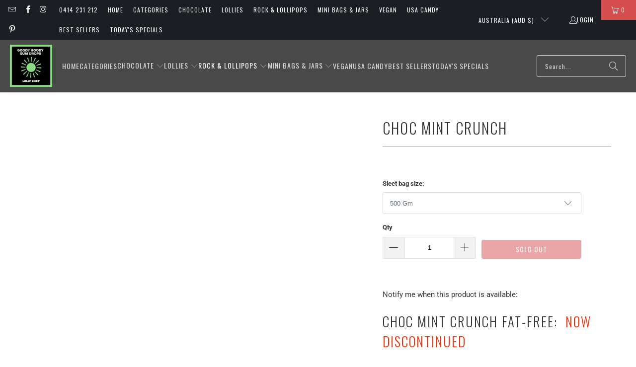

--- FILE ---
content_type: text/javascript
request_url: https://www.goodygoodygumdrops.com.au/cdn/shop/t/120/assets/pxu-sections.js?v=159177611422450632261764112824
body_size: 15625
content:
(function(){function debounce(func,wait){let timeout;return function(...args){clearTimeout(timeout),timeout=setTimeout(()=>func.apply(this,args),wait)}}function breakpoint($root){return getComputedStyle($root).getPropertyValue("--pxu-current-bp").replaceAll('"',"")}class EventHandler{constructor(){this.events=[]}register(el,event,listener){return!el||!event||!listener?null:(this.events.push({el,event,listener}),el.addEventListener(event,listener),{el,event,listener})}unregister({el,event,listener}){return!el||!event||!listener?null:(this.events=this.events.filter(e=>el!==e.el||event!==e.event||listener!==e.listener),el.removeEventListener(event,listener),{el,event,listener})}unregisterAll(){this.events.forEach(({el,event,listener})=>el.removeEventListener(event,listener)),this.events=[]}}class Carousel{DEFAULT_BREAKPOINTS=["xxs","xs"];constructor($root,options={},mobileOptions={}){this.$root=$root,this.$carousel=this.$root.querySelector("[data-pxu-carousel]"),this.breakpoints=this.$carousel.dataset.pxuCarousel&&this.$carousel.dataset.pxuCarousel.split(","),this.options=options,this.mobileOptions=mobileOptions,this.fOptions=options,this.fitContentHeight=!!this.$carousel.parentElement.classList.contains("pxu-carousel--fit-content-height"),this.cellSelector="[data-pxu-carousel-item]",this.$cells=this.$root.querySelectorAll(this.cellSelector),this.enableDynamicColors=[...this.$cells].some($cell=>$cell.dataset.pxuCarouselItemColor!==void 0),this.flickity=null,this.isAnimated=!0,this.watchWindow()}onMount(cb){if(this.currentBreakpoint=breakpoint(this.$root),this.isAnimated=this.getIsAnimated(),this.fOptions={cellSelector:this.cellSelector,draggable:!1,friction:this.isAnimated?.28:1,pageDots:this.$cells.length>1,selectedAttraction:this.isAnimated?.025:1,watchCSS:this.breakpoints.length>0,wrapAround:!0},this.fOptions=Object.assign({},this.fOptions,this.getOptions()),this.fOptions.prevNextButtons=this.$cells.length>1?this.fOptions.prevNextButtons:!1,this.flickity=new FlickityPxu(this.$carousel,this.fOptions),this.updateTabIndex(),this.fitContentHeight&&this.flickity.on("ready",()=>{this.updateSlideHeight()}),this.enableDynamicColors){const initialIndex=this.options.initialIndex||0;this.updateFlickityColor(this.$cells[initialIndex])}this.flickity.on("change",index=>{this.onChange(this.$cells[index])}),typeof cb=="function"&&cb()}onUnmount(cb){this.flickity&&(this.flickity.destroy(),this.flickity=null,typeof cb=="function"&&cb())}onChange(index){this.updateTabIndex(),this.enableDynamicColors&&this.updateFlickityColor(index),this.fitContentHeight&&this.updateSlideHeight()}watchWindow(){window.addEventListener("resize",debounce(()=>{this.currentBreakpoint!=breakpoint(this.$root)&&(this.onUnmount(),setTimeout(this.onMount.bind(this),0))},200))}isMobile(){return this.breakpoints?this.breakpoints.includes(breakpoint(this.$root)):this.DEFAULT_BREAKPOINTS.includes(breakpoint(this.$root))}getOptions(){return this.isMobile()&&Object.keys(this.mobileOptions).length>0?this.mobileOptions:this.options}updateTabIndex(){this.$cells.forEach((cell,index)=>{cell.querySelectorAll("a").forEach(link=>{link.setAttribute("tabindex",index===this.flickity.selectedIndex?"0":"-1")})})}updateFlickityColor(index){const color=index.getAttribute("data-pxu-carousel-item-color");this.$carousel.style.setProperty("--pxu-carousel-item-color",color)}updateSlideHeight(){const slides=this.$carousel.querySelectorAll(this.cellSelector);if(slides.length===0)return;let maxHeight=0;const offsetHeight=150;slides.forEach(slide=>{const content=slide.querySelector("[data-pxu-slideshow-content]");if(content){const contentHeight=this.getAbsoluteHeight(content);maxHeight=Math.max(maxHeight,contentHeight)}});const carouselHeight=this.getAbsoluteHeight(this.$carousel);maxHeight>carouselHeight&&slides.forEach(slide=>{const imageWrapper=slide.querySelector("[data-pxu-slideshow-image-wrapper]");imageWrapper&&requestAnimationFrame(()=>{imageWrapper.classList.add("pxu-slideshow__image-wrapper--fit-content-height"),imageWrapper.style.setProperty("--pxu-carousel-content-height",`${maxHeight+offsetHeight}px`),this.flickity.reloadCells(),this.flickity.resize()})})}getAbsoluteHeight(el){const styles=window.getComputedStyle(el),margin=parseFloat(styles.marginTop)+parseFloat(styles.marginBottom);return Math.ceil(el.offsetHeight+margin)}getIsAnimated(){const isDisabled=this.$root.classList.contains("pxu-section--animated-false"),isReduced=window.matchMedia("(prefers-reduced-motion: reduce)").matches;return!isDisabled&&!isReduced}selectSlide($block){if(!this.flickity)return;const slides=this.flickity.slides;if(!slides)return;const targetSlide=slides.filter(slide=>slide.cells.filter(cell=>cell.element==$block).length>0)[0],index=slides.indexOf(targetSlide);this.flickity.select(index,!1,!0)}}class Section{static instances=[];static init($section,SectionClass){if(Section.getSectionInstance($section.id)||Section.validateSection($section)===!1)return;const section=new SectionClass($section);this.instances.push(section)}static getSectionInstance(sectionId){return Section.instances.find(({id})=>id===sectionId)}static getSectionData($section){const $dataEl=$section.querySelector("[data-component-data]");if(!$dataEl)return{};const data=$dataEl.textContent;try{return JSON.parse(data)}catch(error){throw new Error("Invalid component data found.",{cause:error})}}static loadSectionsScripts($section){const $scriptTag=document.querySelector("#sections-script"),data=Section.getSectionData($section),scriptsUrl=data.scriptsUrl;if(!scriptsUrl)return;const $newScriptTag=document.createElement("script"),sectionHandles=Section.instances.map(section=>section.data.handle);return sectionHandles.indexOf(data.handle)<0&&sectionHandles.push(data.handle),$newScriptTag.id="sections-script",$newScriptTag.dataset.sections=sectionHandles.join(","),$newScriptTag.setAttribute("defer","defer"),$newScriptTag.src=scriptsUrl,document.head.appendChild($newScriptTag),$scriptTag&&$scriptTag.remove(),$newScriptTag}static validateSection($section){const data=Section.getSectionData($section);return[()=>!!$section,()=>!!$section.id,()=>!!data,()=>!!data.id,()=>!!data.handle,()=>!!data.className,()=>!!data.name,()=>!!data.version,()=>!!data.scriptsUrl,()=>typeof $section.getAttribute(`data-${data.handle}`)=="string"].filter(con=>con()?!1:(console.error(`Failed section validation: ${con}`),console.error("Section: ",$section),!0)).length<1}constructor($root){this.$root=$root,this.events=new EventHandler}loadData(){return Section.getSectionData(this.$root)}query(selector){return this.$root.querySelector(selector)}queryAll(selector){return this.$root.querySelectorAll(selector)}}class ThemeEditorManager{init(){document.addEventListener("DOMContentLoaded",()=>{const handler=this.#handleShopifyEvent.bind(this);document.addEventListener("shopify:section:load",handler),document.addEventListener("shopify:section:unload",handler),document.addEventListener("shopify:section:select",handler),document.addEventListener("shopify:section:deselect",handler),document.addEventListener("shopify:section:reorder",handler),document.addEventListener("shopify:block:select",handler),document.addEventListener("shopify:block:deselect",handler)},{once:!0})}#handleShopifyEvent(event){const{type}=event,{sectionId}=event.detail||{},$section=document.getElementById(sectionId);if(!$section)return!1;if($section.querySelector("[data-component-data]")!==null)switch(type){case"shopify:section:load":this.#onSectionLoad(event);break;case"shopify:section:unload":this.#onSectionUnload(event);break;case"shopify:section:select":this.#onSectionSelect(event);break;case"shopify:section:deselect":this.#onSectionDeselect(event);break;case"shopify:section:reorder":this.#onSectionReorder(event);break;case"shopify:block:select":this.#onBlockSelect(event);break;case"shopify:block:deselect":this.#onBlockDeselect(event);break;default:break}}#onSectionLoad(event){const sectionId=event.detail.sectionId,$section=document.getElementById(sectionId),$scriptTag=Section.loadSectionsScripts($section);if(Object.keys($section.dataset).length==0||!$scriptTag)return;const{className}=Section.getSectionData($section);let SectionClass=window.PxuThemeSections[className];SectionClass?Section.init($section,SectionClass):$scriptTag.addEventListener("load",()=>{SectionClass=window.PxuThemeSections[className],Section.init($section,SectionClass)})}#onSectionUnload(event){const sectionId=event.detail.sectionId,section=Section.getSectionInstance(sectionId);section&&(section.onUnmount(),Section.instances=Section.instances.filter(({id})=>id!=sectionId))}#onSectionSelect(event){this.#shopifyHandlerFactory("onSectionSelect",event)}#onSectionDeselect(event){this.#shopifyHandlerFactory("onSectionDeselect",event)}#onSectionReorder(event){this.#shopifyHandlerFactory("onSectionReorder",event)}#onBlockSelect(event){this.#shopifyHandlerFactory("onBlockSelect",event)}#onBlockDeselect(event){this.#shopifyHandlerFactory("onBlockDeselect",event)}#shopifyHandlerFactory(method,event){const{sectionId}=event.detail,section=Section.getSectionInstance(sectionId);section&&typeof section[method]=="function"&&section[method](event)}}Shopify.designMode&&new ThemeEditorManager().init(),window.PxuThemeSections={Section,Carousel},window.PxuUtils={debounce,breakpoint}})(),function(){var _FlickityBackup=window.Flickity,_flickityBackup=window.jQuery?window.jQuery.fn.flickity:void 0;delete window.Flickity,window.jQuery&&window.jQuery.fn.flickity&&delete window.jQuery.fn.flickity;/*!
 * Flickity PACKAGED v2.3.0
 * Touch, responsive, flickable carousels
 *
 * Licensed GPLv3 for open source use
 * or Flickity Commercial License for commercial use
 *
 * https://flickity.metafizzy.co
 * Copyright 2015-2021 Metafizzy
 */(function(e,i){typeof define=="function"&&define.amd?define("jquery-bridget/jquery-bridget",["jquery"],function(t){return i(e,t)}):typeof module=="object"&&module.exports?module.exports=i(e,require("jquery")):e.jQueryBridget=i(e,e.jQuery)})(window,function(e,r){"use strict";var o=Array.prototype.slice,i=e.console,u=typeof i>"u"?function(){}:function(t2){i.error(t2)};function n(h,s,c){if(c=c||r||e.jQuery,!c)return;s.prototype.option||(s.prototype.option=function(t2){c.isPlainObject(t2)&&(this.options=c.extend(!0,this.options,t2))}),c.fn[h]=function(t2){if(typeof t2=="string"){var e2=o.call(arguments,1);return i2(this,t2,e2)}return n2(this,t2),this};function i2(t2,r2,o2){var a2,l="$()."+h+'("'+r2+'")';return t2.each(function(t3,e2){var i3=c.data(e2,h);if(!i3){u(h+" not initialized. Cannot call methods, i.e. "+l);return}var n3=i3[r2];if(!n3||r2.charAt(0)=="_"){u(l+" is not a valid method");return}var s2=n3.apply(i3,o2);a2=a2===void 0?s2:a2}),a2!==void 0?a2:t2}function n2(t2,n3){t2.each(function(t3,e2){var i3=c.data(e2,h);i3?(i3.option(n3),i3._init()):(i3=new s(e2,n3),c.data(e2,h,i3))})}a(c)}function a(t2){!t2||t2&&t2.bridget||(t2.bridget=n)}return a(r||e.jQuery),n}),function(t,e){typeof define=="function"&&define.amd?define("ev-emitter/ev-emitter",e):typeof module=="object"&&module.exports?module.exports=e():t.EvEmitter=e()}(typeof window<"u"?window:this,function(){function t(){}var e=t.prototype;return e.on=function(t2,e2){if(!(!t2||!e2)){var i=this._events=this._events||{},n=i[t2]=i[t2]||[];return n.indexOf(e2)==-1&&n.push(e2),this}},e.once=function(t2,e2){if(!(!t2||!e2)){this.on(t2,e2);var i=this._onceEvents=this._onceEvents||{},n=i[t2]=i[t2]||{};return n[e2]=!0,this}},e.off=function(t2,e2){var i=this._events&&this._events[t2];if(!(!i||!i.length)){var n=i.indexOf(e2);return n!=-1&&i.splice(n,1),this}},e.emitEvent=function(t2,e2){var i=this._events&&this._events[t2];if(!(!i||!i.length)){i=i.slice(0),e2=e2||[];for(var n=this._onceEvents&&this._onceEvents[t2],s=0;s<i.length;s++){var r=i[s],o=n&&n[r];o&&(this.off(t2,r),delete n[r]),r.apply(this,e2)}return this}},e.allOff=function(){delete this._events,delete this._onceEvents},t});/*!
 * getSize v2.0.3
 * measure size of elements
 * MIT license
 */(function(t,e){typeof define=="function"&&define.amd?define("get-size/get-size",e):typeof module=="object"&&module.exports?module.exports=e():t.getSize=e()})(window,function(){"use strict";function m(t2){var e2=parseFloat(t2),i2=t2.indexOf("%")==-1&&!isNaN(e2);return i2&&e2}function e(){}var i=typeof console>"u"?e:function(t2){console.error(t2)},y=["paddingLeft","paddingRight","paddingTop","paddingBottom","marginLeft","marginRight","marginTop","marginBottom","borderLeftWidth","borderRightWidth","borderTopWidth","borderBottomWidth"],b=y.length;function E(){for(var t2={width:0,height:0,innerWidth:0,innerHeight:0,outerWidth:0,outerHeight:0},e2=0;e2<b;e2++){var i2=y[e2];t2[i2]=0}return t2}function S(t2){var e2=getComputedStyle(t2);return e2||i("Style returned "+e2+". Are you running this code in a hidden iframe on Firefox? See https://bit.ly/getsizebug1"),e2}var n=!1,C;function x(){if(!n){n=!0;var t2=document.createElement("div");t2.style.width="200px",t2.style.padding="1px 2px 3px 4px",t2.style.borderStyle="solid",t2.style.borderWidth="1px 2px 3px 4px",t2.style.boxSizing="border-box";var e2=document.body||document.documentElement;e2.appendChild(t2);var i2=S(t2);C=Math.round(m(i2.width))==200,s.isBoxSizeOuter=C,e2.removeChild(t2)}}function s(t2){if(x(),typeof t2=="string"&&(t2=document.querySelector(t2)),!(!t2||typeof t2!="object"||!t2.nodeType)){var e2=S(t2);if(e2.display=="none")return E();var i2={};i2.width=t2.offsetWidth,i2.height=t2.offsetHeight;for(var n2=i2.isBorderBox=e2.boxSizing=="border-box",s2=0;s2<b;s2++){var r=y[s2],o=e2[r],a=parseFloat(o);i2[r]=isNaN(a)?0:a}var l=i2.paddingLeft+i2.paddingRight,h=i2.paddingTop+i2.paddingBottom,c=i2.marginLeft+i2.marginRight,u=i2.marginTop+i2.marginBottom,d=i2.borderLeftWidth+i2.borderRightWidth,f=i2.borderTopWidth+i2.borderBottomWidth,p=n2&&C,v=m(e2.width);v!==!1&&(i2.width=v+(p?0:l+d));var g=m(e2.height);return g!==!1&&(i2.height=g+(p?0:h+f)),i2.innerWidth=i2.width-(l+d),i2.innerHeight=i2.height-(h+f),i2.outerWidth=i2.width+c,i2.outerHeight=i2.height+u,i2}}return s}),function(t,e){"use strict";typeof define=="function"&&define.amd?define("desandro-matches-selector/matches-selector",e):typeof module=="object"&&module.exports?module.exports=e():t.matchesSelector=e()}(window,function(){"use strict";var n=function(){var t2=window.Element.prototype;if(t2.matches)return"matches";if(t2.matchesSelector)return"matchesSelector";for(var e=["webkit","moz","ms","o"],i=0;i<e.length;i++){var n2=e[i],s=n2+"MatchesSelector";if(t2[s])return s}}();return function(e,i){return e[n](i)}}),function(e,i){typeof define=="function"&&define.amd?define("fizzy-ui-utils/utils",["desandro-matches-selector/matches-selector"],function(t){return i(e,t)}):typeof module=="object"&&module.exports?module.exports=i(e,require("desandro-matches-selector")):e.fizzyUIUtils=i(e,e.matchesSelector)}(window,function(h,r){var c={};c.extend=function(t2,e){for(var i2 in e)t2[i2]=e[i2];return t2},c.modulo=function(t2,e){return(t2%e+e)%e};var i=Array.prototype.slice;c.makeArray=function(t2){if(Array.isArray(t2))return t2;if(t2==null)return[];var e=typeof t2=="object"&&typeof t2.length=="number";return e?i.call(t2):[t2]},c.removeFrom=function(t2,e){var i2=t2.indexOf(e);i2!=-1&&t2.splice(i2,1)},c.getParent=function(t2,e){for(;t2.parentNode&&t2!=document.body;)if(t2=t2.parentNode,r(t2,e))return t2},c.getQueryElement=function(t2){return typeof t2=="string"?document.querySelector(t2):t2},c.handleEvent=function(t2){var e="on"+t2.type;this[e]&&this[e](t2)},c.filterFindElements=function(t2,n){t2=c.makeArray(t2);var s=[];return t2.forEach(function(t3){if(t3 instanceof HTMLElement){if(!n){s.push(t3);return}r(t3,n)&&s.push(t3);for(var e=t3.querySelectorAll(n),i2=0;i2<e.length;i2++)s.push(e[i2])}}),s},c.debounceMethod=function(t2,e,n){n=n||100;var s=t2.prototype[e],r2=e+"Timeout";t2.prototype[e]=function(){var t3=this[r2];clearTimeout(t3);var e2=arguments,i2=this;this[r2]=setTimeout(function(){s.apply(i2,e2),delete i2[r2]},n)}},c.docReady=function(t2){var e=document.readyState;e=="complete"||e=="interactive"?setTimeout(t2):document.addEventListener("DOMContentLoaded",t2)},c.toDashed=function(t2){return t2.replace(/(.)([A-Z])/g,function(t3,e,i2){return e+"-"+i2}).toLowerCase()};var u=h.console;return c.htmlInit=function(a,l){c.docReady(function(){var t2=c.toDashed(l),s="data-"+t2,e=document.querySelectorAll("["+s+"]"),i2=document.querySelectorAll(".js-"+t2),n=c.makeArray(e).concat(c.makeArray(i2)),r2=s+"-options",o=h.jQuery;n.forEach(function(e2){var t3=e2.getAttribute(s)||e2.getAttribute(r2),i3;try{i3=t3&&JSON.parse(t3)}catch(t4){u&&u.error("Error parsing "+s+" on "+e2.className+": "+t4);return}var n2=new a(e2,i3);o&&o.data(e2,l,n2)})})},c}),function(e,i){typeof define=="function"&&define.amd?define("flickity/js/cell",["get-size/get-size"],function(t){return i(e,t)}):typeof module=="object"&&module.exports?module.exports=i(e,require("get-size")):(e.Flickity=e.Flickity||{},e.Flickity.Cell=i(e,e.getSize))}(window,function(e,i){function n(t2,e2){this.element=t2,this.parent=e2,this.create()}var s=n.prototype;return s.create=function(){this.element.style.position="absolute",this.element.setAttribute("aria-hidden","true"),this.x=0,this.shift=0,this.element.style[this.parent.originSide]=0},s.destroy=function(){this.unselect(),this.element.style.position="";var t2=this.parent.originSide;this.element.style[t2]="",this.element.style.transform="",this.element.removeAttribute("aria-hidden")},s.getSize=function(){this.size=i(this.element)},s.setPosition=function(t2){this.x=t2,this.updateTarget(),this.renderPosition(t2)},s.updateTarget=s.setDefaultTarget=function(){var t2=this.parent.originSide=="left"?"marginLeft":"marginRight";this.target=this.x+this.size[t2]+this.size.width*this.parent.cellAlign},s.renderPosition=function(t2){var e2=this.parent.originSide==="left"?1:-1,i2=this.parent.options.percentPosition?t2*e2*(this.parent.size.innerWidth/this.size.width):t2*e2;this.element.style.transform="translateX("+this.parent.getPositionValue(i2)+")"},s.select=function(){this.element.classList.add("is-selected"),this.element.removeAttribute("aria-hidden")},s.unselect=function(){this.element.classList.remove("is-selected"),this.element.setAttribute("aria-hidden","true")},s.wrapShift=function(t2){this.shift=t2,this.renderPosition(this.x+this.parent.slideableWidth*t2)},s.remove=function(){this.element.parentNode.removeChild(this.element)},n}),function(t,e){typeof define=="function"&&define.amd?define("flickity/js/slide",e):typeof module=="object"&&module.exports?module.exports=e():(t.Flickity=t.Flickity||{},t.Flickity.Slide=e())}(window,function(){"use strict";function e(t2){this.parent=t2,this.isOriginLeft=t2.originSide=="left",this.cells=[],this.outerWidth=0,this.height=0}var i=e.prototype;return i.addCell=function(t2){if(this.cells.push(t2),this.outerWidth+=t2.size.outerWidth,this.height=Math.max(t2.size.outerHeight,this.height),this.cells.length==1){this.x=t2.x;var e2=this.isOriginLeft?"marginLeft":"marginRight";this.firstMargin=t2.size[e2]}},i.updateTarget=function(){var t2=this.isOriginLeft?"marginRight":"marginLeft",e2=this.getLastCell(),i2=e2?e2.size[t2]:0,n=this.outerWidth-(this.firstMargin+i2);this.target=this.x+this.firstMargin+n*this.parent.cellAlign},i.getLastCell=function(){return this.cells[this.cells.length-1]},i.select=function(){this.cells.forEach(function(t2){t2.select()})},i.unselect=function(){this.cells.forEach(function(t2){t2.unselect()})},i.getCellElements=function(){return this.cells.map(function(t2){return t2.element})},e}),function(e,i){typeof define=="function"&&define.amd?define("flickity/js/animate",["fizzy-ui-utils/utils"],function(t){return i(e,t)}):typeof module=="object"&&module.exports?module.exports=i(e,require("fizzy-ui-utils")):(e.Flickity=e.Flickity||{},e.Flickity.animatePrototype=i(e,e.fizzyUIUtils))}(window,function(e,i){var n={};return n.startAnimation=function(){this.isAnimating||(this.isAnimating=!0,this.restingFrames=0,this.animate())},n.animate=function(){this.applyDragForce(),this.applySelectedAttraction();var t2=this.x;if(this.integratePhysics(),this.positionSlider(),this.settle(t2),this.isAnimating){var e2=this;requestAnimationFrame(function(){e2.animate()})}},n.positionSlider=function(){var t2=this.x;this.options.wrapAround&&this.cells.length>1&&(t2=i.modulo(t2,this.slideableWidth),t2-=this.slideableWidth,this.shiftWrapCells(t2)),this.setTranslateX(t2,this.isAnimating),this.dispatchScrollEvent()},n.setTranslateX=function(t2,e2){t2+=this.cursorPosition,t2=this.options.rightToLeft?-t2:t2;var i2=this.getPositionValue(t2);this.slider.style.transform=e2?"translate3d("+i2+",0,0)":"translateX("+i2+")"},n.dispatchScrollEvent=function(){var t2=this.slides[0];if(t2){var e2=-this.x-t2.target,i2=e2/this.slidesWidth;this.dispatchEvent("scroll",null,[i2,e2])}},n.positionSliderAtSelected=function(){this.cells.length&&(this.x=-this.selectedSlide.target,this.velocity=0,this.positionSlider())},n.getPositionValue=function(t2){return this.options.percentPosition?Math.round(t2/this.size.innerWidth*1e4)*.01+"%":Math.round(t2)+"px"},n.settle=function(t2){var e2=!this.isPointerDown&&Math.round(this.x*100)==Math.round(t2*100);e2&&this.restingFrames++,this.restingFrames>2&&(this.isAnimating=!1,delete this.isFreeScrolling,this.positionSlider(),this.dispatchEvent("settle",null,[this.selectedIndex]))},n.shiftWrapCells=function(t2){var e2=this.cursorPosition+t2;this._shiftCells(this.beforeShiftCells,e2,-1);var i2=this.size.innerWidth-(t2+this.slideableWidth+this.cursorPosition);this._shiftCells(this.afterShiftCells,i2,1)},n._shiftCells=function(t2,e2,i2){for(var n2=0;n2<t2.length;n2++){var s=t2[n2],r=e2>0?i2:0;s.wrapShift(r),e2-=s.size.outerWidth}},n._unshiftCells=function(t2){if(!(!t2||!t2.length))for(var e2=0;e2<t2.length;e2++)t2[e2].wrapShift(0)},n.integratePhysics=function(){this.x+=this.velocity,this.velocity*=this.getFrictionFactor()},n.applyForce=function(t2){this.velocity+=t2},n.getFrictionFactor=function(){return 1-this.options[this.isFreeScrolling?"freeScrollFriction":"friction"]},n.getRestingPosition=function(){return this.x+this.velocity/(1-this.getFrictionFactor())},n.applyDragForce=function(){if(!(!this.isDraggable||!this.isPointerDown)){var t2=this.dragX-this.x,e2=t2-this.velocity;this.applyForce(e2)}},n.applySelectedAttraction=function(){var t2=this.isDraggable&&this.isPointerDown;if(!(t2||this.isFreeScrolling||!this.slides.length)){var e2=this.selectedSlide.target*-1-this.x,i2=e2*this.options.selectedAttraction;this.applyForce(i2)}},n}),function(o,a){if(typeof define=="function"&&define.amd)define("flickity/js/flickity",["ev-emitter/ev-emitter","get-size/get-size","fizzy-ui-utils/utils","./cell","./slide","./animate"],function(t2,e,i,n,s,r){return a(o,t2,e,i,n,s,r)});else if(typeof module=="object"&&module.exports)module.exports=a(o,require("ev-emitter"),require("get-size"),require("fizzy-ui-utils"),require("./cell"),require("./slide"),require("./animate"));else{var t=o.Flickity;o.Flickity=a(o,o.EvEmitter,o.getSize,o.fizzyUIUtils,t.Cell,t.Slide,t.animatePrototype)}}(window,function(n,e,i,a,s,o,r){var l=n.jQuery,h=n.getComputedStyle,c=n.console;function u(t2,e2){for(t2=a.makeArray(t2);t2.length;)e2.appendChild(t2.shift())}var d=0,f={};function p(t2,e2){var i2=a.getQueryElement(t2);if(!i2){c&&c.error("Bad element for Flickity: "+(i2||t2));return}if(this.element=i2,this.element.flickityGUID){var n2=f[this.element.flickityGUID];return n2&&n2.option(e2),n2}l&&(this.$element=l(this.element)),this.options=a.extend({},this.constructor.defaults),this.option(e2),this._create()}p.defaults={accessibility:!0,cellAlign:"center",freeScrollFriction:.075,friction:.28,namespaceJQueryEvents:!0,percentPosition:!0,resize:!0,selectedAttraction:.025,setGallerySize:!0},p.createMethods=[];var v=p.prototype;a.extend(v,e.prototype),v._create=function(){var t2=this.guid=++d;this.element.flickityGUID=t2,f[t2]=this,this.selectedIndex=0,this.restingFrames=0,this.x=0,this.velocity=0,this.originSide=this.options.rightToLeft?"right":"left",this.viewport=document.createElement("div"),this.viewport.className="flickity-viewport",this._createSlider(),(this.options.resize||this.options.watchCSS)&&n.addEventListener("resize",this);for(var e2 in this.options.on){var i2=this.options.on[e2];this.on(e2,i2)}p.createMethods.forEach(function(t3){this[t3]()},this),this.options.watchCSS?this.watchCSS():this.activate()},v.option=function(t2){a.extend(this.options,t2)},v.activate=function(){if(!this.isActive){this.isActive=!0,this.element.classList.add("flickity-enabled"),this.options.rightToLeft&&this.element.classList.add("flickity-rtl"),this.getSize();var t2=this._filterFindCellElements(this.element.children);u(t2,this.slider),this.viewport.appendChild(this.slider),this.element.appendChild(this.viewport),this.reloadCells(),this.options.accessibility&&(this.element.tabIndex=0,this.element.addEventListener("keydown",this)),this.emitEvent("activate"),this.selectInitialIndex(),this.isInitActivated=!0,this.dispatchEvent("ready")}},v._createSlider=function(){var t2=document.createElement("div");t2.className="flickity-slider",t2.style[this.originSide]=0,this.slider=t2},v._filterFindCellElements=function(t2){return a.filterFindElements(t2,this.options.cellSelector)},v.reloadCells=function(){this.cells=this._makeCells(this.slider.children),this.positionCells(),this._getWrapShiftCells(),this.setGallerySize()},v._makeCells=function(t2){var e2=this._filterFindCellElements(t2),i2=e2.map(function(t3){return new s(t3,this)},this);return i2},v.getLastCell=function(){return this.cells[this.cells.length-1]},v.getLastSlide=function(){return this.slides[this.slides.length-1]},v.positionCells=function(){this._sizeCells(this.cells),this._positionCells(0)},v._positionCells=function(t2){t2=t2||0,this.maxCellHeight=t2&&this.maxCellHeight||0;var e2=0;if(t2>0){var i2=this.cells[t2-1];e2=i2.x+i2.size.outerWidth}for(var n2=this.cells.length,s2=t2;s2<n2;s2++){var r2=this.cells[s2];r2.setPosition(e2),e2+=r2.size.outerWidth,this.maxCellHeight=Math.max(r2.size.outerHeight,this.maxCellHeight)}this.slideableWidth=e2,this.updateSlides(),this._containSlides(),this.slidesWidth=n2?this.getLastSlide().target-this.slides[0].target:0},v._sizeCells=function(t2){t2.forEach(function(t3){t3.getSize()})},v.updateSlides=function(){if(this.slides=[],!!this.cells.length){var n2=new o(this);this.slides.push(n2);var t2=this.originSide=="left",s2=t2?"marginRight":"marginLeft",r2=this._getCanCellFit();this.cells.forEach(function(t3,e2){if(!n2.cells.length){n2.addCell(t3);return}var i2=n2.outerWidth-n2.firstMargin+(t3.size.outerWidth-t3.size[s2]);r2.call(this,e2,i2)||(n2.updateTarget(),n2=new o(this),this.slides.push(n2)),n2.addCell(t3)},this),n2.updateTarget(),this.updateSelectedSlide()}},v._getCanCellFit=function(){var t2=this.options.groupCells;if(t2){if(typeof t2=="number"){var e2=parseInt(t2,10);return function(t3){return t3%e2!==0}}}else return function(){return!1};var i2=typeof t2=="string"&&t2.match(/^(\d+)%$/),n2=i2?parseInt(i2[1],10)/100:1;return function(t3,e3){return e3<=(this.size.innerWidth+1)*n2}},v._init=v.reposition=function(){this.positionCells(),this.positionSliderAtSelected()},v.getSize=function(){this.size=i(this.element),this.setCellAlign(),this.cursorPosition=this.size.innerWidth*this.cellAlign};var g={center:{left:.5,right:.5},left:{left:0,right:1},right:{right:0,left:1}};return v.setCellAlign=function(){var t2=g[this.options.cellAlign];this.cellAlign=t2?t2[this.originSide]:this.options.cellAlign},v.setGallerySize=function(){if(this.options.setGallerySize){var t2=this.options.adaptiveHeight&&this.selectedSlide?this.selectedSlide.height:this.maxCellHeight;this.viewport.style.height=t2+"px"}},v._getWrapShiftCells=function(){if(this.options.wrapAround){this._unshiftCells(this.beforeShiftCells),this._unshiftCells(this.afterShiftCells);var t2=this.cursorPosition,e2=this.cells.length-1;this.beforeShiftCells=this._getGapCells(t2,e2,-1),t2=this.size.innerWidth-this.cursorPosition,this.afterShiftCells=this._getGapCells(t2,0,1)}},v._getGapCells=function(t2,e2,i2){for(var n2=[];t2>0;){var s2=this.cells[e2];if(!s2)break;n2.push(s2),e2+=i2,t2-=s2.size.outerWidth}return n2},v._containSlides=function(){if(!(!this.options.contain||this.options.wrapAround||!this.cells.length)){var t2=this.options.rightToLeft,e2=t2?"marginRight":"marginLeft",i2=t2?"marginLeft":"marginRight",n2=this.slideableWidth-this.getLastCell().size[i2],s2=n2<this.size.innerWidth,r2=this.cursorPosition+this.cells[0].size[e2],o2=n2-this.size.innerWidth*(1-this.cellAlign);this.slides.forEach(function(t3){s2?t3.target=n2*this.cellAlign:(t3.target=Math.max(t3.target,r2),t3.target=Math.min(t3.target,o2))},this)}},v.dispatchEvent=function(t2,e2,i2){var n2=e2?[e2].concat(i2):i2;if(this.emitEvent(t2,n2),l&&this.$element){t2+=this.options.namespaceJQueryEvents?".flickity":"";var s2=t2;if(e2){var r2=new l.Event(e2);r2.type=t2,s2=r2}this.$element.trigger(s2,i2)}},v.select=function(t2,e2,i2){if(this.isActive&&(t2=parseInt(t2,10),this._wrapSelect(t2),(this.options.wrapAround||e2)&&(t2=a.modulo(t2,this.slides.length)),!!this.slides[t2])){var n2=this.selectedIndex;this.selectedIndex=t2,this.updateSelectedSlide(),i2?this.positionSliderAtSelected():this.startAnimation(),this.options.adaptiveHeight&&this.setGallerySize(),this.dispatchEvent("select",null,[t2]),t2!=n2&&this.dispatchEvent("change",null,[t2]),this.dispatchEvent("cellSelect")}},v._wrapSelect=function(t2){var e2=this.slides.length,i2=this.options.wrapAround&&e2>1;if(!i2)return t2;var n2=a.modulo(t2,e2),s2=Math.abs(n2-this.selectedIndex),r2=Math.abs(n2+e2-this.selectedIndex),o2=Math.abs(n2-e2-this.selectedIndex);!this.isDragSelect&&r2<s2?t2+=e2:!this.isDragSelect&&o2<s2&&(t2-=e2),t2<0?this.x-=this.slideableWidth:t2>=e2&&(this.x+=this.slideableWidth)},v.previous=function(t2,e2){this.select(this.selectedIndex-1,t2,e2)},v.next=function(t2,e2){this.select(this.selectedIndex+1,t2,e2)},v.updateSelectedSlide=function(){var t2=this.slides[this.selectedIndex];t2&&(this.unselectSelectedSlide(),this.selectedSlide=t2,t2.select(),this.selectedCells=t2.cells,this.selectedElements=t2.getCellElements(),this.selectedCell=t2.cells[0],this.selectedElement=this.selectedElements[0])},v.unselectSelectedSlide=function(){this.selectedSlide&&this.selectedSlide.unselect()},v.selectInitialIndex=function(){var t2=this.options.initialIndex;if(this.isInitActivated){this.select(this.selectedIndex,!1,!0);return}if(t2&&typeof t2=="string"){var e2=this.queryCell(t2);if(e2){this.selectCell(t2,!1,!0);return}}var i2=0;t2&&this.slides[t2]&&(i2=t2),this.select(i2,!1,!0)},v.selectCell=function(t2,e2,i2){var n2=this.queryCell(t2);if(n2){var s2=this.getCellSlideIndex(n2);this.select(s2,e2,i2)}},v.getCellSlideIndex=function(t2){for(var e2=0;e2<this.slides.length;e2++){var i2=this.slides[e2],n2=i2.cells.indexOf(t2);if(n2!=-1)return e2}},v.getCell=function(t2){for(var e2=0;e2<this.cells.length;e2++){var i2=this.cells[e2];if(i2.element==t2)return i2}},v.getCells=function(t2){t2=a.makeArray(t2);var i2=[];return t2.forEach(function(t3){var e2=this.getCell(t3);e2&&i2.push(e2)},this),i2},v.getCellElements=function(){return this.cells.map(function(t2){return t2.element})},v.getParentCell=function(t2){var e2=this.getCell(t2);return e2||(t2=a.getParent(t2,".flickity-slider > *"),this.getCell(t2))},v.getAdjacentCellElements=function(t2,e2){if(!t2)return this.selectedSlide.getCellElements();e2=e2===void 0?this.selectedIndex:e2;var i2=this.slides.length;if(1+t2*2>=i2)return this.getCellElements();for(var n2=[],s2=e2-t2;s2<=e2+t2;s2++){var r2=this.options.wrapAround?a.modulo(s2,i2):s2,o2=this.slides[r2];o2&&(n2=n2.concat(o2.getCellElements()))}return n2},v.queryCell=function(t2){if(typeof t2=="number")return this.cells[t2];if(typeof t2=="string"){if(t2.match(/^[#.]?[\d/]/))return;t2=this.element.querySelector(t2)}return this.getCell(t2)},v.uiChange=function(){this.emitEvent("uiChange")},v.childUIPointerDown=function(t2){t2.type!="touchstart"&&t2.preventDefault(),this.focus()},v.onresize=function(){this.watchCSS(),this.resize()},a.debounceMethod(p,"onresize",150),v.resize=function(){if(!(!this.isActive||this.isAnimating||this.isDragging)){this.getSize(),this.options.wrapAround&&(this.x=a.modulo(this.x,this.slideableWidth)),this.positionCells(),this._getWrapShiftCells(),this.setGallerySize(),this.emitEvent("resize");var t2=this.selectedElements&&this.selectedElements[0];this.selectCell(t2,!1,!0)}},v.watchCSS=function(){var t2=this.options.watchCSS;if(t2){var e2=h(this.element,":after").content;e2.indexOf("flickity")!=-1?this.activate():this.deactivate()}},v.onkeydown=function(t2){var e2=document.activeElement&&document.activeElement!=this.element;if(!(!this.options.accessibility||e2)){var i2=p.keyboardHandlers[t2.keyCode];i2&&i2.call(this)}},p.keyboardHandlers={37:function(){var t2=this.options.rightToLeft?"next":"previous";this.uiChange(),this[t2]()},39:function(){var t2=this.options.rightToLeft?"previous":"next";this.uiChange(),this[t2]()}},v.focus=function(){var t2=n.pageYOffset;this.element.focus({preventScroll:!0}),n.pageYOffset!=t2&&n.scrollTo(n.pageXOffset,t2)},v.deactivate=function(){this.isActive&&(this.element.classList.remove("flickity-enabled"),this.element.classList.remove("flickity-rtl"),this.unselectSelectedSlide(),this.cells.forEach(function(t2){t2.destroy()}),this.element.removeChild(this.viewport),u(this.slider.children,this.element),this.options.accessibility&&(this.element.removeAttribute("tabIndex"),this.element.removeEventListener("keydown",this)),this.isActive=!1,this.emitEvent("deactivate"))},v.destroy=function(){this.deactivate(),n.removeEventListener("resize",this),this.allOff(),this.emitEvent("destroy"),l&&this.$element&&l.removeData(this.element,"flickity"),delete this.element.flickityGUID,delete f[this.guid]},a.extend(v,r),p.data=function(t2){t2=a.getQueryElement(t2);var e2=t2&&t2.flickityGUID;return e2&&f[e2]},a.htmlInit(p,"flickity"),l&&l.bridget&&l.bridget("flickity",p),p.setJQuery=function(t2){l=t2},p.Cell=s,p.Slide=o,p});/*!
 * Unipointer v2.4.0
 * base class for doing one thing with pointer event
 * MIT license
 */(function(e,i){typeof define=="function"&&define.amd?define("unipointer/unipointer",["ev-emitter/ev-emitter"],function(t){return i(e,t)}):typeof module=="object"&&module.exports?module.exports=i(e,require("ev-emitter")):e.Unipointer=i(e,e.EvEmitter)})(window,function(s,e){function i(){}function n(){}var r=n.prototype=Object.create(e.prototype);r.bindStartEvent=function(t2){this._bindStartEvent(t2,!0)},r.unbindStartEvent=function(t2){this._bindStartEvent(t2,!1)},r._bindStartEvent=function(t2,e2){e2=e2===void 0?!0:e2;var i2=e2?"addEventListener":"removeEventListener",n2="mousedown";"ontouchstart"in s?n2="touchstart":s.PointerEvent&&(n2="pointerdown"),t2[i2](n2,this)},r.handleEvent=function(t2){var e2="on"+t2.type;this[e2]&&this[e2](t2)},r.getTouch=function(t2){for(var e2=0;e2<t2.length;e2++){var i2=t2[e2];if(i2.identifier==this.pointerIdentifier)return i2}},r.onmousedown=function(t2){var e2=t2.button;e2&&e2!==0&&e2!==1||this._pointerDown(t2,t2)},r.ontouchstart=function(t2){this._pointerDown(t2,t2.changedTouches[0])},r.onpointerdown=function(t2){this._pointerDown(t2,t2)},r._pointerDown=function(t2,e2){t2.button||this.isPointerDown||(this.isPointerDown=!0,this.pointerIdentifier=e2.pointerId!==void 0?e2.pointerId:e2.identifier,this.pointerDown(t2,e2))},r.pointerDown=function(t2,e2){this._bindPostStartEvents(t2),this.emitEvent("pointerDown",[t2,e2])};var o={mousedown:["mousemove","mouseup"],touchstart:["touchmove","touchend","touchcancel"],pointerdown:["pointermove","pointerup","pointercancel"]};return r._bindPostStartEvents=function(t2){if(t2){var e2=o[t2.type];e2.forEach(function(t3){s.addEventListener(t3,this)},this),this._boundPointerEvents=e2}},r._unbindPostStartEvents=function(){this._boundPointerEvents&&(this._boundPointerEvents.forEach(function(t2){s.removeEventListener(t2,this)},this),delete this._boundPointerEvents)},r.onmousemove=function(t2){this._pointerMove(t2,t2)},r.onpointermove=function(t2){t2.pointerId==this.pointerIdentifier&&this._pointerMove(t2,t2)},r.ontouchmove=function(t2){var e2=this.getTouch(t2.changedTouches);e2&&this._pointerMove(t2,e2)},r._pointerMove=function(t2,e2){this.pointerMove(t2,e2)},r.pointerMove=function(t2,e2){this.emitEvent("pointerMove",[t2,e2])},r.onmouseup=function(t2){this._pointerUp(t2,t2)},r.onpointerup=function(t2){t2.pointerId==this.pointerIdentifier&&this._pointerUp(t2,t2)},r.ontouchend=function(t2){var e2=this.getTouch(t2.changedTouches);e2&&this._pointerUp(t2,e2)},r._pointerUp=function(t2,e2){this._pointerDone(),this.pointerUp(t2,e2)},r.pointerUp=function(t2,e2){this.emitEvent("pointerUp",[t2,e2])},r._pointerDone=function(){this._pointerReset(),this._unbindPostStartEvents(),this.pointerDone()},r._pointerReset=function(){this.isPointerDown=!1,delete this.pointerIdentifier},r.pointerDone=i,r.onpointercancel=function(t2){t2.pointerId==this.pointerIdentifier&&this._pointerCancel(t2,t2)},r.ontouchcancel=function(t2){var e2=this.getTouch(t2.changedTouches);e2&&this._pointerCancel(t2,e2)},r._pointerCancel=function(t2,e2){this._pointerDone(),this.pointerCancel(t2,e2)},r.pointerCancel=function(t2,e2){this.emitEvent("pointerCancel",[t2,e2])},n.getPointerPoint=function(t2){return{x:t2.pageX,y:t2.pageY}},n});/*!
 * Unidragger v2.4.0
 * Draggable base class
 * MIT license
 */(function(e,i){typeof define=="function"&&define.amd?define("unidragger/unidragger",["unipointer/unipointer"],function(t){return i(e,t)}):typeof module=="object"&&module.exports?module.exports=i(e,require("unipointer")):e.Unidragger=i(e,e.Unipointer)})(window,function(r,e){function i(){}var n=i.prototype=Object.create(e.prototype);n.bindHandles=function(){this._bindHandles(!0)},n.unbindHandles=function(){this._bindHandles(!1)},n._bindHandles=function(t2){t2=t2===void 0?!0:t2;for(var e2=t2?"addEventListener":"removeEventListener",i2=t2?this._touchActionValue:"",n2=0;n2<this.handles.length;n2++){var s2=this.handles[n2];this._bindStartEvent(s2,t2),s2[e2]("click",this),r.PointerEvent&&(s2.style.touchAction=i2)}},n._touchActionValue="none",n.pointerDown=function(t2,e2){var i2=this.okayPointerDown(t2);i2&&(this.pointerDownPointer={pageX:e2.pageX,pageY:e2.pageY},t2.preventDefault(),this.pointerDownBlur(),this._bindPostStartEvents(t2),this.emitEvent("pointerDown",[t2,e2]))};var s={TEXTAREA:!0,INPUT:!0,SELECT:!0,OPTION:!0},o={radio:!0,checkbox:!0,button:!0,submit:!0,image:!0,file:!0};return n.okayPointerDown=function(t2){var e2=s[t2.target.nodeName],i2=o[t2.target.type],n2=!e2||i2;return n2||this._pointerReset(),n2},n.pointerDownBlur=function(){var t2=document.activeElement,e2=t2&&t2.blur&&t2!=document.body;e2&&t2.blur()},n.pointerMove=function(t2,e2){var i2=this._dragPointerMove(t2,e2);this.emitEvent("pointerMove",[t2,e2,i2]),this._dragMove(t2,e2,i2)},n._dragPointerMove=function(t2,e2){var i2={x:e2.pageX-this.pointerDownPointer.pageX,y:e2.pageY-this.pointerDownPointer.pageY};return!this.isDragging&&this.hasDragStarted(i2)&&this._dragStart(t2,e2),i2},n.hasDragStarted=function(t2){return Math.abs(t2.x)>3||Math.abs(t2.y)>3},n.pointerUp=function(t2,e2){this.emitEvent("pointerUp",[t2,e2]),this._dragPointerUp(t2,e2)},n._dragPointerUp=function(t2,e2){this.isDragging?this._dragEnd(t2,e2):this._staticClick(t2,e2)},n._dragStart=function(t2,e2){this.isDragging=!0,this.isPreventingClicks=!0,this.dragStart(t2,e2)},n.dragStart=function(t2,e2){this.emitEvent("dragStart",[t2,e2])},n._dragMove=function(t2,e2,i2){this.isDragging&&this.dragMove(t2,e2,i2)},n.dragMove=function(t2,e2,i2){t2.preventDefault(),this.emitEvent("dragMove",[t2,e2,i2])},n._dragEnd=function(t2,e2){this.isDragging=!1,setTimeout(function(){delete this.isPreventingClicks}.bind(this)),this.dragEnd(t2,e2)},n.dragEnd=function(t2,e2){this.emitEvent("dragEnd",[t2,e2])},n.onclick=function(t2){this.isPreventingClicks&&t2.preventDefault()},n._staticClick=function(t2,e2){this.isIgnoringMouseUp&&t2.type=="mouseup"||(this.staticClick(t2,e2),t2.type!="mouseup"&&(this.isIgnoringMouseUp=!0,setTimeout(function(){delete this.isIgnoringMouseUp}.bind(this),400)))},n.staticClick=function(t2,e2){this.emitEvent("staticClick",[t2,e2])},i.getPointerPoint=e.getPointerPoint,i}),function(n,s){typeof define=="function"&&define.amd?define("flickity/js/drag",["./flickity","unidragger/unidragger","fizzy-ui-utils/utils"],function(t,e,i){return s(n,t,e,i)}):typeof module=="object"&&module.exports?module.exports=s(n,require("./flickity"),require("unidragger"),require("fizzy-ui-utils")):n.Flickity=s(n,n.Flickity,n.Unidragger,n.fizzyUIUtils)}(window,function(n,e,i,a){a.extend(e.defaults,{draggable:">1",dragThreshold:3}),e.createMethods.push("_createDrag");var s=e.prototype;a.extend(s,i.prototype),s._touchActionValue="pan-y",s._createDrag=function(){this.on("activate",this.onActivateDrag),this.on("uiChange",this._uiChangeDrag),this.on("deactivate",this.onDeactivateDrag),this.on("cellChange",this.updateDraggable)},s.onActivateDrag=function(){this.handles=[this.viewport],this.bindHandles(),this.updateDraggable()},s.onDeactivateDrag=function(){this.unbindHandles(),this.element.classList.remove("is-draggable")},s.updateDraggable=function(){this.options.draggable==">1"?this.isDraggable=this.slides.length>1:this.isDraggable=this.options.draggable,this.isDraggable?this.element.classList.add("is-draggable"):this.element.classList.remove("is-draggable")},s.bindDrag=function(){this.options.draggable=!0,this.updateDraggable()},s.unbindDrag=function(){this.options.draggable=!1,this.updateDraggable()},s._uiChangeDrag=function(){delete this.isFreeScrolling},s.pointerDown=function(t2,e2){if(!this.isDraggable){this._pointerDownDefault(t2,e2);return}var i2=this.okayPointerDown(t2);i2&&(this._pointerDownPreventDefault(t2),this.pointerDownFocus(t2),document.activeElement!=this.element&&this.pointerDownBlur(),this.dragX=this.x,this.viewport.classList.add("is-pointer-down"),this.pointerDownScroll=o(),n.addEventListener("scroll",this),this._pointerDownDefault(t2,e2))},s._pointerDownDefault=function(t2,e2){this.pointerDownPointer={pageX:e2.pageX,pageY:e2.pageY},this._bindPostStartEvents(t2),this.dispatchEvent("pointerDown",t2,[e2])};var r={INPUT:!0,TEXTAREA:!0,SELECT:!0};s.pointerDownFocus=function(t2){var e2=r[t2.target.nodeName];e2||this.focus()},s._pointerDownPreventDefault=function(t2){var e2=t2.type=="touchstart",i2=t2.pointerType=="touch",n2=r[t2.target.nodeName];!e2&&!i2&&!n2&&t2.preventDefault()},s.hasDragStarted=function(t2){return Math.abs(t2.x)>this.options.dragThreshold},s.pointerUp=function(t2,e2){delete this.isTouchScrolling,this.viewport.classList.remove("is-pointer-down"),this.dispatchEvent("pointerUp",t2,[e2]),this._dragPointerUp(t2,e2)},s.pointerDone=function(){n.removeEventListener("scroll",this),delete this.pointerDownScroll},s.dragStart=function(t2,e2){this.isDraggable&&(this.dragStartPosition=this.x,this.startAnimation(),n.removeEventListener("scroll",this),this.dispatchEvent("dragStart",t2,[e2]))},s.pointerMove=function(t2,e2){var i2=this._dragPointerMove(t2,e2);this.dispatchEvent("pointerMove",t2,[e2,i2]),this._dragMove(t2,e2,i2)},s.dragMove=function(t2,e2,i2){if(this.isDraggable){t2.preventDefault(),this.previousDragX=this.dragX;var n2=this.options.rightToLeft?-1:1;this.options.wrapAround&&(i2.x%=this.slideableWidth);var s2=this.dragStartPosition+i2.x*n2;if(!this.options.wrapAround&&this.slides.length){var r2=Math.max(-this.slides[0].target,this.dragStartPosition);s2=s2>r2?(s2+r2)*.5:s2;var o2=Math.min(-this.getLastSlide().target,this.dragStartPosition);s2=s2<o2?(s2+o2)*.5:s2}this.dragX=s2,this.dragMoveTime=new Date,this.dispatchEvent("dragMove",t2,[e2,i2])}},s.dragEnd=function(t2,e2){if(this.isDraggable){this.options.freeScroll&&(this.isFreeScrolling=!0);var i2=this.dragEndRestingSelect();if(this.options.freeScroll&&!this.options.wrapAround){var n2=this.getRestingPosition();this.isFreeScrolling=-n2>this.slides[0].target&&-n2<this.getLastSlide().target}else!this.options.freeScroll&&i2==this.selectedIndex&&(i2+=this.dragEndBoostSelect());delete this.previousDragX,this.isDragSelect=this.options.wrapAround,this.select(i2),delete this.isDragSelect,this.dispatchEvent("dragEnd",t2,[e2])}},s.dragEndRestingSelect=function(){var t2=this.getRestingPosition(),e2=Math.abs(this.getSlideDistance(-t2,this.selectedIndex)),i2=this._getClosestResting(t2,e2,1),n2=this._getClosestResting(t2,e2,-1),s2=i2.distance<n2.distance?i2.index:n2.index;return s2},s._getClosestResting=function(t2,e2,i2){for(var n2=this.selectedIndex,s2=1/0,r2=this.options.contain&&!this.options.wrapAround?function(t3,e3){return t3<=e3}:function(t3,e3){return t3<e3};r2(e2,s2)&&(n2+=i2,s2=e2,e2=this.getSlideDistance(-t2,n2),e2!==null);)e2=Math.abs(e2);return{distance:s2,index:n2-i2}},s.getSlideDistance=function(t2,e2){var i2=this.slides.length,n2=this.options.wrapAround&&i2>1,s2=n2?a.modulo(e2,i2):e2,r2=this.slides[s2];if(!r2)return null;var o2=n2?this.slideableWidth*Math.floor(e2/i2):0;return t2-(r2.target+o2)},s.dragEndBoostSelect=function(){if(this.previousDragX===void 0||!this.dragMoveTime||new Date-this.dragMoveTime>100)return 0;var t2=this.getSlideDistance(-this.dragX,this.selectedIndex),e2=this.previousDragX-this.dragX;return t2>0&&e2>0?1:t2<0&&e2<0?-1:0},s.staticClick=function(t2,e2){var i2=this.getParentCell(t2.target),n2=i2&&i2.element,s2=i2&&this.cells.indexOf(i2);this.dispatchEvent("staticClick",t2,[e2,n2,s2])},s.onscroll=function(){var t2=o(),e2=this.pointerDownScroll.x-t2.x,i2=this.pointerDownScroll.y-t2.y;(Math.abs(e2)>3||Math.abs(i2)>3)&&this._pointerDone()};function o(){return{x:n.pageXOffset,y:n.pageYOffset}}return e}),function(n,s){typeof define=="function"&&define.amd?define("flickity/js/prev-next-button",["./flickity","unipointer/unipointer","fizzy-ui-utils/utils"],function(t,e,i){return s(n,t,e,i)}):typeof module=="object"&&module.exports?module.exports=s(n,require("./flickity"),require("unipointer"),require("fizzy-ui-utils")):s(n,n.Flickity,n.Unipointer,n.fizzyUIUtils)}(window,function(e,i,n,s){"use strict";var r="http://www.w3.org/2000/svg";function o(t2,e2){this.direction=t2,this.parent=e2,this._create()}o.prototype=Object.create(n.prototype),o.prototype._create=function(){this.isEnabled=!0,this.isPrevious=this.direction==-1;var t2=this.parent.options.rightToLeft?1:-1;this.isLeft=this.direction==t2;var e2=this.element=document.createElement("button");e2.className="flickity-button flickity-prev-next-button",e2.className+=this.isPrevious?" previous":" next",e2.setAttribute("type","button"),this.disable(),e2.setAttribute("aria-label",this.isPrevious?"Previous":"Next");var i2=this.createSVG();e2.appendChild(i2),this.parent.on("select",this.update.bind(this)),this.on("pointerDown",this.parent.childUIPointerDown.bind(this.parent))},o.prototype.activate=function(){this.bindStartEvent(this.element),this.element.addEventListener("click",this),this.parent.element.appendChild(this.element)},o.prototype.deactivate=function(){this.parent.element.removeChild(this.element),this.unbindStartEvent(this.element),this.element.removeEventListener("click",this)},o.prototype.createSVG=function(){var t2=document.createElementNS(r,"svg");t2.setAttribute("class","flickity-button-icon"),t2.setAttribute("viewBox","0 0 100 100");var e2=document.createElementNS(r,"path"),i2=a(this.parent.options.arrowShape);return e2.setAttribute("d",i2),e2.setAttribute("class","arrow"),this.isLeft||e2.setAttribute("transform","translate(100, 100) rotate(180) "),t2.appendChild(e2),t2};function a(t2){return typeof t2=="string"?t2:"M "+t2.x0+",50 L "+t2.x1+","+(t2.y1+50)+" L "+t2.x2+","+(t2.y2+50)+" L "+t2.x3+",50  L "+t2.x2+","+(50-t2.y2)+" L "+t2.x1+","+(50-t2.y1)+" Z"}o.prototype.handleEvent=s.handleEvent,o.prototype.onclick=function(){if(this.isEnabled){this.parent.uiChange();var t2=this.isPrevious?"previous":"next";this.parent[t2]()}},o.prototype.enable=function(){this.isEnabled||(this.element.disabled=!1,this.isEnabled=!0)},o.prototype.disable=function(){this.isEnabled&&(this.element.disabled=!0,this.isEnabled=!1)},o.prototype.update=function(){var t2=this.parent.slides;if(this.parent.options.wrapAround&&t2.length>1){this.enable();return}var e2=t2.length?t2.length-1:0,i2=this.isPrevious?0:e2,n2=this.parent.selectedIndex==i2?"disable":"enable";this[n2]()},o.prototype.destroy=function(){this.deactivate(),this.allOff()},s.extend(i.defaults,{prevNextButtons:!0,arrowShape:{x0:10,x1:60,y1:50,x2:70,y2:40,x3:30}}),i.createMethods.push("_createPrevNextButtons");var l=i.prototype;return l._createPrevNextButtons=function(){this.options.prevNextButtons&&(this.prevButton=new o(-1,this),this.nextButton=new o(1,this),this.on("activate",this.activatePrevNextButtons))},l.activatePrevNextButtons=function(){this.prevButton.activate(),this.nextButton.activate(),this.on("deactivate",this.deactivatePrevNextButtons)},l.deactivatePrevNextButtons=function(){this.prevButton.deactivate(),this.nextButton.deactivate(),this.off("deactivate",this.deactivatePrevNextButtons)},i.PrevNextButton=o,i}),function(n,s){typeof define=="function"&&define.amd?define("flickity/js/page-dots",["./flickity","unipointer/unipointer","fizzy-ui-utils/utils"],function(t,e,i){return s(n,t,e,i)}):typeof module=="object"&&module.exports?module.exports=s(n,require("./flickity"),require("unipointer"),require("fizzy-ui-utils")):s(n,n.Flickity,n.Unipointer,n.fizzyUIUtils)}(window,function(e,i,n,s){function r(t2){this.parent=t2,this._create()}r.prototype=Object.create(n.prototype),r.prototype._create=function(){this.holder=document.createElement("ol"),this.holder.className="flickity-page-dots",this.dots=[],this.handleClick=this.onClick.bind(this),this.on("pointerDown",this.parent.childUIPointerDown.bind(this.parent))},r.prototype.activate=function(){this.setDots(),this.holder.addEventListener("click",this.handleClick),this.bindStartEvent(this.holder),this.parent.element.appendChild(this.holder)},r.prototype.deactivate=function(){this.holder.removeEventListener("click",this.handleClick),this.unbindStartEvent(this.holder),this.parent.element.removeChild(this.holder)},r.prototype.setDots=function(){var t2=this.parent.slides.length-this.dots.length;t2>0?this.addDots(t2):t2<0&&this.removeDots(-t2)},r.prototype.addDots=function(t2){for(var e2=document.createDocumentFragment(),i2=[],n2=this.dots.length,s2=n2+t2,r2=n2;r2<s2;r2++){var o2=document.createElement("li");o2.className="dot",o2.setAttribute("aria-label","Page dot "+(r2+1)),e2.appendChild(o2),i2.push(o2)}this.holder.appendChild(e2),this.dots=this.dots.concat(i2)},r.prototype.removeDots=function(t2){var e2=this.dots.splice(this.dots.length-t2,t2);e2.forEach(function(t3){this.holder.removeChild(t3)},this)},r.prototype.updateSelected=function(){this.selectedDot&&(this.selectedDot.className="dot",this.selectedDot.removeAttribute("aria-current")),this.dots.length&&(this.selectedDot=this.dots[this.parent.selectedIndex],this.selectedDot.className="dot is-selected",this.selectedDot.setAttribute("aria-current","step"))},r.prototype.onTap=r.prototype.onClick=function(t2){var e2=t2.target;if(e2.nodeName=="LI"){this.parent.uiChange();var i2=this.dots.indexOf(e2);this.parent.select(i2)}},r.prototype.destroy=function(){this.deactivate(),this.allOff()},i.PageDots=r,s.extend(i.defaults,{pageDots:!0}),i.createMethods.push("_createPageDots");var o=i.prototype;return o._createPageDots=function(){this.options.pageDots&&(this.pageDots=new r(this),this.on("activate",this.activatePageDots),this.on("select",this.updateSelectedPageDots),this.on("cellChange",this.updatePageDots),this.on("resize",this.updatePageDots),this.on("deactivate",this.deactivatePageDots))},o.activatePageDots=function(){this.pageDots.activate()},o.updateSelectedPageDots=function(){this.pageDots.updateSelected()},o.updatePageDots=function(){this.pageDots.setDots()},o.deactivatePageDots=function(){this.pageDots.deactivate()},i.PageDots=r,i}),function(t,n){typeof define=="function"&&define.amd?define("flickity/js/player",["ev-emitter/ev-emitter","fizzy-ui-utils/utils","./flickity"],function(t2,e,i){return n(t2,e,i)}):typeof module=="object"&&module.exports?module.exports=n(require("ev-emitter"),require("fizzy-ui-utils"),require("./flickity")):n(t.EvEmitter,t.fizzyUIUtils,t.Flickity)}(window,function(e,i,n){function s(t2){this.parent=t2,this.state="stopped",this.onVisibilityChange=this.visibilityChange.bind(this),this.onVisibilityPlay=this.visibilityPlay.bind(this)}s.prototype=Object.create(e.prototype),s.prototype.play=function(){if(this.state!="playing"){var t2=document.hidden;if(t2){document.addEventListener("visibilitychange",this.onVisibilityPlay);return}this.state="playing",document.addEventListener("visibilitychange",this.onVisibilityChange),this.tick()}},s.prototype.tick=function(){if(this.state=="playing"){var t2=this.parent.options.autoPlay;t2=typeof t2=="number"?t2:3e3;var e2=this;this.clear(),this.timeout=setTimeout(function(){e2.parent.next(!0),e2.tick()},t2)}},s.prototype.stop=function(){this.state="stopped",this.clear(),document.removeEventListener("visibilitychange",this.onVisibilityChange)},s.prototype.clear=function(){clearTimeout(this.timeout)},s.prototype.pause=function(){this.state=="playing"&&(this.state="paused",this.clear())},s.prototype.unpause=function(){this.state=="paused"&&this.play()},s.prototype.visibilityChange=function(){var t2=document.hidden;this[t2?"pause":"unpause"]()},s.prototype.visibilityPlay=function(){this.play(),document.removeEventListener("visibilitychange",this.onVisibilityPlay)},i.extend(n.defaults,{pauseAutoPlayOnHover:!0}),n.createMethods.push("_createPlayer");var r=n.prototype;return r._createPlayer=function(){this.player=new s(this),this.on("activate",this.activatePlayer),this.on("uiChange",this.stopPlayer),this.on("pointerDown",this.stopPlayer),this.on("deactivate",this.deactivatePlayer)},r.activatePlayer=function(){this.options.autoPlay&&(this.player.play(),this.element.addEventListener("mouseenter",this))},r.playPlayer=function(){this.player.play()},r.stopPlayer=function(){this.player.stop()},r.pausePlayer=function(){this.player.pause()},r.unpausePlayer=function(){this.player.unpause()},r.deactivatePlayer=function(){this.player.stop(),this.element.removeEventListener("mouseenter",this)},r.onmouseenter=function(){this.options.pauseAutoPlayOnHover&&(this.player.pause(),this.element.addEventListener("mouseleave",this))},r.onmouseleave=function(){this.player.unpause(),this.element.removeEventListener("mouseleave",this)},n.Player=s,n}),function(i,n){typeof define=="function"&&define.amd?define("flickity/js/add-remove-cell",["./flickity","fizzy-ui-utils/utils"],function(t,e){return n(i,t,e)}):typeof module=="object"&&module.exports?module.exports=n(i,require("./flickity"),require("fizzy-ui-utils")):n(i,i.Flickity,i.fizzyUIUtils)}(window,function(e,i,n){function l(t2){var e2=document.createDocumentFragment();return t2.forEach(function(t3){e2.appendChild(t3.element)}),e2}var s=i.prototype;return s.insert=function(t2,e2){var i2=this._makeCells(t2);if(!(!i2||!i2.length)){var n2=this.cells.length;e2=e2===void 0?n2:e2;var s2=l(i2),r=e2==n2;if(r)this.slider.appendChild(s2);else{var o=this.cells[e2].element;this.slider.insertBefore(s2,o)}if(e2===0)this.cells=i2.concat(this.cells);else if(r)this.cells=this.cells.concat(i2);else{var a=this.cells.splice(e2,n2-e2);this.cells=this.cells.concat(i2).concat(a)}this._sizeCells(i2),this.cellChange(e2,!0)}},s.append=function(t2){this.insert(t2,this.cells.length)},s.prepend=function(t2){this.insert(t2,0)},s.remove=function(t2){var e2=this.getCells(t2);if(!(!e2||!e2.length)){var i2=this.cells.length-1;e2.forEach(function(t3){t3.remove();var e3=this.cells.indexOf(t3);i2=Math.min(e3,i2),n.removeFrom(this.cells,t3)},this),this.cellChange(i2,!0)}},s.cellSizeChange=function(t2){var e2=this.getCell(t2);if(e2){e2.getSize();var i2=this.cells.indexOf(e2);this.cellChange(i2)}},s.cellChange=function(t2,e2){var i2=this.selectedElement;this._positionCells(t2),this._getWrapShiftCells(),this.setGallerySize();var n2=this.getCell(i2);n2&&(this.selectedIndex=this.getCellSlideIndex(n2)),this.selectedIndex=Math.min(this.slides.length-1,this.selectedIndex),this.emitEvent("cellChange",[t2]),this.select(this.selectedIndex),e2&&this.positionSliderAtSelected()},i}),function(i,n){typeof define=="function"&&define.amd?define("flickity/js/lazyload",["./flickity","fizzy-ui-utils/utils"],function(t,e){return n(i,t,e)}):typeof module=="object"&&module.exports?module.exports=n(i,require("./flickity"),require("fizzy-ui-utils")):n(i,i.Flickity,i.fizzyUIUtils)}(window,function(e,i,o){"use strict";i.createMethods.push("_createLazyload");var n=i.prototype;n._createLazyload=function(){this.on("select",this.lazyLoad)},n.lazyLoad=function(){var t2=this.options.lazyLoad;if(t2){var e2=typeof t2=="number"?t2:0,i2=this.getAdjacentCellElements(e2),n2=[];i2.forEach(function(t3){var e3=s(t3);n2=n2.concat(e3)}),n2.forEach(function(t3){new r(t3,this)},this)}};function s(t2){if(t2.nodeName=="IMG"){var e2=t2.getAttribute("data-flickity-lazyload"),i2=t2.getAttribute("data-flickity-lazyload-src"),n2=t2.getAttribute("data-flickity-lazyload-srcset");if(e2||i2||n2)return[t2]}var s2="img[data-flickity-lazyload], img[data-flickity-lazyload-src], img[data-flickity-lazyload-srcset]",r2=t2.querySelectorAll(s2);return o.makeArray(r2)}function r(t2,e2){this.img=t2,this.flickity=e2,this.load()}return r.prototype.handleEvent=o.handleEvent,r.prototype.load=function(){this.img.addEventListener("load",this),this.img.addEventListener("error",this);var t2=this.img.getAttribute("data-flickity-lazyload")||this.img.getAttribute("data-flickity-lazyload-src"),e2=this.img.getAttribute("data-flickity-lazyload-srcset");this.img.src=t2,e2&&this.img.setAttribute("srcset",e2),this.img.removeAttribute("data-flickity-lazyload"),this.img.removeAttribute("data-flickity-lazyload-src"),this.img.removeAttribute("data-flickity-lazyload-srcset")},r.prototype.onload=function(t2){this.complete(t2,"flickity-lazyloaded")},r.prototype.onerror=function(t2){this.complete(t2,"flickity-lazyerror")},r.prototype.complete=function(t2,e2){this.img.removeEventListener("load",this),this.img.removeEventListener("error",this);var i2=this.flickity.getParentCell(this.img),n2=i2&&i2.element;this.flickity.cellSizeChange(n2),this.img.classList.add(e2),this.flickity.dispatchEvent("lazyLoad",t2,n2)},i.LazyLoader=r,i});/*!
 * Flickity v2.3.0
 * Touch, responsive, flickable carousels
 *
 * Licensed GPLv3 for open source use
 * or Flickity Commercial License for commercial use
 *
 * https://flickity.metafizzy.co
 * Copyright 2015-2021 Metafizzy
 */(function(t,e){typeof define=="function"&&define.amd?define("flickity/js/index",["./flickity","./drag","./prev-next-button","./page-dots","./player","./add-remove-cell","./lazyload"],e):typeof module=="object"&&module.exports&&(module.exports=e(require("./flickity"),require("./drag"),require("./prev-next-button"),require("./page-dots"),require("./player"),require("./add-remove-cell"),require("./lazyload")))})(window,function(e){return e});/*!
 * Flickity asNavFor v2.0.2
 * enable asNavFor for Flickity
 */(function(t,e){typeof define=="function"&&define.amd?define("flickity-as-nav-for/as-nav-for",["flickity/js/index","fizzy-ui-utils/utils"],e):typeof module=="object"&&module.exports?module.exports=e(require("flickity"),require("fizzy-ui-utils")):t.Flickity=e(t.Flickity,t.fizzyUIUtils)})(window,function(n,s){n.createMethods.push("_createAsNavFor");var e=n.prototype;e._createAsNavFor=function(){this.on("activate",this.activateAsNavFor),this.on("deactivate",this.deactivateAsNavFor),this.on("destroy",this.destroyAsNavFor);var e2=this.options.asNavFor;if(e2){var i=this;setTimeout(function(){i.setNavCompanion(e2)})}},e.setNavCompanion=function(t2){t2=s.getQueryElement(t2);var e2=n.data(t2);if(!(!e2||e2==this)){this.navCompanion=e2;var i=this;this.onNavCompanionSelect=function(){i.navCompanionSelect()},e2.on("select",this.onNavCompanionSelect),this.on("staticClick",this.onNavStaticClick),this.navCompanionSelect(!0)}},e.navCompanionSelect=function(t2){var e2=this.navCompanion&&this.navCompanion.selectedCells;if(e2){var i=e2[0],n2=this.navCompanion.cells.indexOf(i),s2=n2+e2.length-1,r=Math.floor(a(n2,s2,this.navCompanion.cellAlign));if(this.selectCell(r,!1,t2),this.removeNavSelectedElements(),!(r>=this.cells.length)){var o=this.cells.slice(n2,s2+1);this.navSelectedElements=o.map(function(t3){return t3.element}),this.changeNavSelectedClass("add")}}};function a(t2,e2,i){return(e2-t2)*i+t2}return e.changeNavSelectedClass=function(e2){this.navSelectedElements.forEach(function(t2){t2.classList[e2]("is-nav-selected")})},e.activateAsNavFor=function(){this.navCompanionSelect(!0)},e.removeNavSelectedElements=function(){this.navSelectedElements&&(this.changeNavSelectedClass("remove"),delete this.navSelectedElements)},e.onNavStaticClick=function(t2,e2,i,n2){typeof n2=="number"&&this.navCompanion.selectCell(n2)},e.deactivateAsNavFor=function(){this.removeNavSelectedElements()},e.destroyAsNavFor=function(){this.navCompanion&&(this.navCompanion.off("select",this.onNavCompanionSelect),this.off("staticClick",this.onNavStaticClick),delete this.navCompanion)},n});/*!
 * imagesLoaded v4.1.4
 * JavaScript is all like "You images are done yet or what?"
 * MIT License
 */(function(e,i){"use strict";typeof define=="function"&&define.amd?define("imagesloaded/imagesloaded",["ev-emitter/ev-emitter"],function(t){return i(e,t)}):typeof module=="object"&&module.exports?module.exports=i(e,require("ev-emitter")):e.imagesLoaded=i(e,e.EvEmitter)})(typeof window<"u"?window:this,function(e,i){var s=e.jQuery,r=e.console;function o(t2,e2){for(var i2 in e2)t2[i2]=e2[i2];return t2}var n=Array.prototype.slice;function a(t2){if(Array.isArray(t2))return t2;var e2=typeof t2=="object"&&typeof t2.length=="number";return e2?n.call(t2):[t2]}function l(t2,e2,i2){if(!(this instanceof l))return new l(t2,e2,i2);var n2=t2;if(typeof t2=="string"&&(n2=document.querySelectorAll(t2)),!n2){r.error("Bad element for imagesLoaded "+(n2||t2));return}this.elements=a(n2),this.options=o({},this.options),typeof e2=="function"?i2=e2:o(this.options,e2),i2&&this.on("always",i2),this.getImages(),s&&(this.jqDeferred=new s.Deferred),setTimeout(this.check.bind(this))}l.prototype=Object.create(i.prototype),l.prototype.options={},l.prototype.getImages=function(){this.images=[],this.elements.forEach(this.addElementImages,this)},l.prototype.addElementImages=function(t2){t2.nodeName=="IMG"&&this.addImage(t2),this.options.background===!0&&this.addElementBackgroundImages(t2);var e2=t2.nodeType;if(!(!e2||!h[e2])){for(var i2=t2.querySelectorAll("img"),n2=0;n2<i2.length;n2++){var s2=i2[n2];this.addImage(s2)}if(typeof this.options.background=="string"){var r2=t2.querySelectorAll(this.options.background);for(n2=0;n2<r2.length;n2++){var o2=r2[n2];this.addElementBackgroundImages(o2)}}}};var h={1:!0,9:!0,11:!0};l.prototype.addElementBackgroundImages=function(t2){var e2=getComputedStyle(t2);if(e2)for(var i2=/url\((['"])?(.*?)\1\)/gi,n2=i2.exec(e2.backgroundImage);n2!==null;){var s2=n2&&n2[2];s2&&this.addBackground(s2,t2),n2=i2.exec(e2.backgroundImage)}},l.prototype.addImage=function(t2){var e2=new c(t2);this.images.push(e2)},l.prototype.addBackground=function(t2,e2){var i2=new u(t2,e2);this.images.push(i2)},l.prototype.check=function(){var n2=this;if(this.progressedCount=0,this.hasAnyBroken=!1,!this.images.length){this.complete();return}function e2(t2,e3,i2){setTimeout(function(){n2.progress(t2,e3,i2)})}this.images.forEach(function(t2){t2.once("progress",e2),t2.check()})},l.prototype.progress=function(t2,e2,i2){this.progressedCount++,this.hasAnyBroken=this.hasAnyBroken||!t2.isLoaded,this.emitEvent("progress",[this,t2,e2]),this.jqDeferred&&this.jqDeferred.notify&&this.jqDeferred.notify(this,t2),this.progressedCount==this.images.length&&this.complete(),this.options.debug&&r&&r.log("progress: "+i2,t2,e2)},l.prototype.complete=function(){var t2=this.hasAnyBroken?"fail":"done";if(this.isComplete=!0,this.emitEvent(t2,[this]),this.emitEvent("always",[this]),this.jqDeferred){var e2=this.hasAnyBroken?"reject":"resolve";this.jqDeferred[e2](this)}};function c(t2){this.img=t2}c.prototype=Object.create(i.prototype),c.prototype.check=function(){var t2=this.getIsImageComplete();if(t2){this.confirm(this.img.naturalWidth!==0,"naturalWidth");return}this.proxyImage=new Image,this.proxyImage.addEventListener("load",this),this.proxyImage.addEventListener("error",this),this.img.addEventListener("load",this),this.img.addEventListener("error",this),this.proxyImage.src=this.img.src},c.prototype.getIsImageComplete=function(){return this.img.complete&&this.img.naturalWidth},c.prototype.confirm=function(t2,e2){this.isLoaded=t2,this.emitEvent("progress",[this,this.img,e2])},c.prototype.handleEvent=function(t2){var e2="on"+t2.type;this[e2]&&this[e2](t2)},c.prototype.onload=function(){this.confirm(!0,"onload"),this.unbindEvents()},c.prototype.onerror=function(){this.confirm(!1,"onerror"),this.unbindEvents()},c.prototype.unbindEvents=function(){this.proxyImage.removeEventListener("load",this),this.proxyImage.removeEventListener("error",this),this.img.removeEventListener("load",this),this.img.removeEventListener("error",this)};function u(t2,e2){this.url=t2,this.element=e2,this.img=new Image}return u.prototype=Object.create(c.prototype),u.prototype.check=function(){this.img.addEventListener("load",this),this.img.addEventListener("error",this),this.img.src=this.url;var t2=this.getIsImageComplete();t2&&(this.confirm(this.img.naturalWidth!==0,"naturalWidth"),this.unbindEvents())},u.prototype.unbindEvents=function(){this.img.removeEventListener("load",this),this.img.removeEventListener("error",this)},u.prototype.confirm=function(t2,e2){this.isLoaded=t2,this.emitEvent("progress",[this,this.element,e2])},l.makeJQueryPlugin=function(t2){t2=t2||e.jQuery,t2&&(s=t2,s.fn.imagesLoaded=function(t3,e2){var i2=new l(this,t3,e2);return i2.jqDeferred.promise(s(this))})},l.makeJQueryPlugin(),l});/*!
 * Flickity imagesLoaded v2.0.0
 * enables imagesLoaded option for Flickity
 */(function(i,n){typeof define=="function"&&define.amd?define(["flickity/js/index","imagesloaded/imagesloaded"],function(t,e){return n(i,t,e)}):typeof module=="object"&&module.exports?module.exports=n(i,require("flickity"),require("imagesloaded")):i.Flickity=n(i,i.Flickity,i.imagesLoaded)})(window,function(e,i,s){"use strict";i.createMethods.push("_createImagesLoaded");var n=i.prototype;return n._createImagesLoaded=function(){this.on("activate",this.imagesLoaded)},n.imagesLoaded=function(){if(!this.options.imagesLoaded)return;var n2=this;function t2(t3,e2){var i2=n2.getParentCell(e2.img);n2.cellSizeChange(i2&&i2.element),n2.options.freeScroll||n2.positionSliderAtSelected()}s(this.slider).on("progress",t2)},i});var FlickityPxu2=window.Flickity;window.Flickity=_FlickityBackup,window.jQuery&&_flickityBackup?window.jQuery.fn.flickity=_flickityBackup:window.jQuery&&window.jQuery.fn.flickity&&!_flickityBackup&&delete window.jQuery.fn.flickity,window.FlickityPxu=FlickityPxu2}();
//# sourceMappingURL=/cdn/shop/t/120/assets/pxu-sections.js.map?v=159177611422450632261764112824
